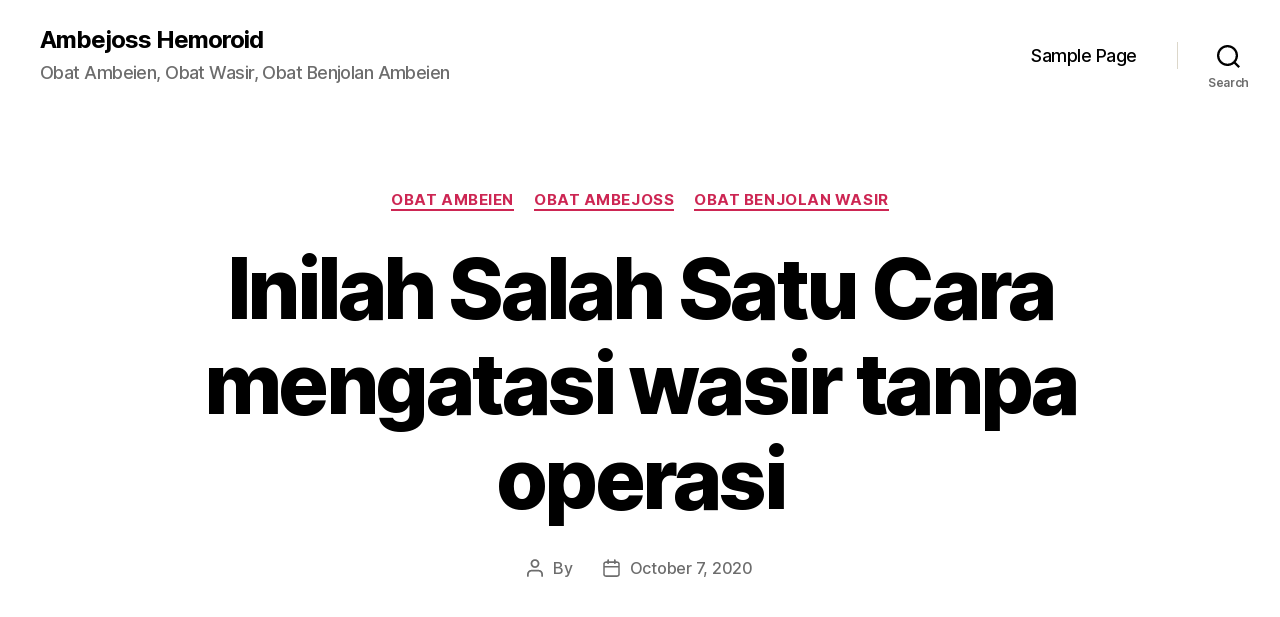

--- FILE ---
content_type: text/html; charset=UTF-8
request_url: https://ambejosshemoroid.mblog.my/2020/10/07/inilah-salah-satu-cara-mengatasi-wasir-tanpa-operasi/
body_size: 14484
content:
<!DOCTYPE html>

<html class="no-js" lang="en-US">

	<head><style>img.lazy{min-height:1px}</style><link href="https://ambejosshemoroid.mblog.my/wp-content/plugins/w3-total-cache/pub/js/lazyload.min.js" as="script">

		<meta charset="UTF-8">
		<meta name="viewport" content="width=device-width, initial-scale=1.0">

		<link rel="profile" href="https://gmpg.org/xfn/11">

		<title>Inilah Salah Satu Cara mengatasi wasir tanpa operasi &#8211; Ambejoss Hemoroid</title>
<meta name='robots' content='max-image-preview:large' />
	<style>img:is([sizes="auto" i], [sizes^="auto," i]) { contain-intrinsic-size: 3000px 1500px }</style>
	<link rel="alternate" type="application/rss+xml" title="Ambejoss Hemoroid &raquo; Feed" href="https://ambejosshemoroid.mblog.my/feed/" />
<script>
window._wpemojiSettings = {"baseUrl":"https:\/\/s.w.org\/images\/core\/emoji\/16.0.1\/72x72\/","ext":".png","svgUrl":"https:\/\/s.w.org\/images\/core\/emoji\/16.0.1\/svg\/","svgExt":".svg","source":{"concatemoji":"https:\/\/ambejosshemoroid.mblog.my\/wp-includes\/js\/wp-emoji-release.min.js?ver=6.8.2"}};
/*! This file is auto-generated */
!function(s,n){var o,i,e;function c(e){try{var t={supportTests:e,timestamp:(new Date).valueOf()};sessionStorage.setItem(o,JSON.stringify(t))}catch(e){}}function p(e,t,n){e.clearRect(0,0,e.canvas.width,e.canvas.height),e.fillText(t,0,0);var t=new Uint32Array(e.getImageData(0,0,e.canvas.width,e.canvas.height).data),a=(e.clearRect(0,0,e.canvas.width,e.canvas.height),e.fillText(n,0,0),new Uint32Array(e.getImageData(0,0,e.canvas.width,e.canvas.height).data));return t.every(function(e,t){return e===a[t]})}function u(e,t){e.clearRect(0,0,e.canvas.width,e.canvas.height),e.fillText(t,0,0);for(var n=e.getImageData(16,16,1,1),a=0;a<n.data.length;a++)if(0!==n.data[a])return!1;return!0}function f(e,t,n,a){switch(t){case"flag":return n(e,"\ud83c\udff3\ufe0f\u200d\u26a7\ufe0f","\ud83c\udff3\ufe0f\u200b\u26a7\ufe0f")?!1:!n(e,"\ud83c\udde8\ud83c\uddf6","\ud83c\udde8\u200b\ud83c\uddf6")&&!n(e,"\ud83c\udff4\udb40\udc67\udb40\udc62\udb40\udc65\udb40\udc6e\udb40\udc67\udb40\udc7f","\ud83c\udff4\u200b\udb40\udc67\u200b\udb40\udc62\u200b\udb40\udc65\u200b\udb40\udc6e\u200b\udb40\udc67\u200b\udb40\udc7f");case"emoji":return!a(e,"\ud83e\udedf")}return!1}function g(e,t,n,a){var r="undefined"!=typeof WorkerGlobalScope&&self instanceof WorkerGlobalScope?new OffscreenCanvas(300,150):s.createElement("canvas"),o=r.getContext("2d",{willReadFrequently:!0}),i=(o.textBaseline="top",o.font="600 32px Arial",{});return e.forEach(function(e){i[e]=t(o,e,n,a)}),i}function t(e){var t=s.createElement("script");t.src=e,t.defer=!0,s.head.appendChild(t)}"undefined"!=typeof Promise&&(o="wpEmojiSettingsSupports",i=["flag","emoji"],n.supports={everything:!0,everythingExceptFlag:!0},e=new Promise(function(e){s.addEventListener("DOMContentLoaded",e,{once:!0})}),new Promise(function(t){var n=function(){try{var e=JSON.parse(sessionStorage.getItem(o));if("object"==typeof e&&"number"==typeof e.timestamp&&(new Date).valueOf()<e.timestamp+604800&&"object"==typeof e.supportTests)return e.supportTests}catch(e){}return null}();if(!n){if("undefined"!=typeof Worker&&"undefined"!=typeof OffscreenCanvas&&"undefined"!=typeof URL&&URL.createObjectURL&&"undefined"!=typeof Blob)try{var e="postMessage("+g.toString()+"("+[JSON.stringify(i),f.toString(),p.toString(),u.toString()].join(",")+"));",a=new Blob([e],{type:"text/javascript"}),r=new Worker(URL.createObjectURL(a),{name:"wpTestEmojiSupports"});return void(r.onmessage=function(e){c(n=e.data),r.terminate(),t(n)})}catch(e){}c(n=g(i,f,p,u))}t(n)}).then(function(e){for(var t in e)n.supports[t]=e[t],n.supports.everything=n.supports.everything&&n.supports[t],"flag"!==t&&(n.supports.everythingExceptFlag=n.supports.everythingExceptFlag&&n.supports[t]);n.supports.everythingExceptFlag=n.supports.everythingExceptFlag&&!n.supports.flag,n.DOMReady=!1,n.readyCallback=function(){n.DOMReady=!0}}).then(function(){return e}).then(function(){var e;n.supports.everything||(n.readyCallback(),(e=n.source||{}).concatemoji?t(e.concatemoji):e.wpemoji&&e.twemoji&&(t(e.twemoji),t(e.wpemoji)))}))}((window,document),window._wpemojiSettings);
</script>
<style id='wp-emoji-styles-inline-css'>

	img.wp-smiley, img.emoji {
		display: inline !important;
		border: none !important;
		box-shadow: none !important;
		height: 1em !important;
		width: 1em !important;
		margin: 0 0.07em !important;
		vertical-align: -0.1em !important;
		background: none !important;
		padding: 0 !important;
	}
</style>
<link rel='stylesheet' id='wp-block-library-css' href='https://ambejosshemoroid.mblog.my/wp-includes/css/dist/block-library/style.min.css?ver=6.8.2' media='all' />
<style id='classic-theme-styles-inline-css'>
/*! This file is auto-generated */
.wp-block-button__link{color:#fff;background-color:#32373c;border-radius:9999px;box-shadow:none;text-decoration:none;padding:calc(.667em + 2px) calc(1.333em + 2px);font-size:1.125em}.wp-block-file__button{background:#32373c;color:#fff;text-decoration:none}
</style>
<style id='global-styles-inline-css'>
:root{--wp--preset--aspect-ratio--square: 1;--wp--preset--aspect-ratio--4-3: 4/3;--wp--preset--aspect-ratio--3-4: 3/4;--wp--preset--aspect-ratio--3-2: 3/2;--wp--preset--aspect-ratio--2-3: 2/3;--wp--preset--aspect-ratio--16-9: 16/9;--wp--preset--aspect-ratio--9-16: 9/16;--wp--preset--color--black: #000000;--wp--preset--color--cyan-bluish-gray: #abb8c3;--wp--preset--color--white: #ffffff;--wp--preset--color--pale-pink: #f78da7;--wp--preset--color--vivid-red: #cf2e2e;--wp--preset--color--luminous-vivid-orange: #ff6900;--wp--preset--color--luminous-vivid-amber: #fcb900;--wp--preset--color--light-green-cyan: #7bdcb5;--wp--preset--color--vivid-green-cyan: #00d084;--wp--preset--color--pale-cyan-blue: #8ed1fc;--wp--preset--color--vivid-cyan-blue: #0693e3;--wp--preset--color--vivid-purple: #9b51e0;--wp--preset--color--accent: #cd2653;--wp--preset--color--primary: #000000;--wp--preset--color--secondary: #6d6d6d;--wp--preset--color--subtle-background: #dcd7ca;--wp--preset--color--background: #f5efe0;--wp--preset--gradient--vivid-cyan-blue-to-vivid-purple: linear-gradient(135deg,rgba(6,147,227,1) 0%,rgb(155,81,224) 100%);--wp--preset--gradient--light-green-cyan-to-vivid-green-cyan: linear-gradient(135deg,rgb(122,220,180) 0%,rgb(0,208,130) 100%);--wp--preset--gradient--luminous-vivid-amber-to-luminous-vivid-orange: linear-gradient(135deg,rgba(252,185,0,1) 0%,rgba(255,105,0,1) 100%);--wp--preset--gradient--luminous-vivid-orange-to-vivid-red: linear-gradient(135deg,rgba(255,105,0,1) 0%,rgb(207,46,46) 100%);--wp--preset--gradient--very-light-gray-to-cyan-bluish-gray: linear-gradient(135deg,rgb(238,238,238) 0%,rgb(169,184,195) 100%);--wp--preset--gradient--cool-to-warm-spectrum: linear-gradient(135deg,rgb(74,234,220) 0%,rgb(151,120,209) 20%,rgb(207,42,186) 40%,rgb(238,44,130) 60%,rgb(251,105,98) 80%,rgb(254,248,76) 100%);--wp--preset--gradient--blush-light-purple: linear-gradient(135deg,rgb(255,206,236) 0%,rgb(152,150,240) 100%);--wp--preset--gradient--blush-bordeaux: linear-gradient(135deg,rgb(254,205,165) 0%,rgb(254,45,45) 50%,rgb(107,0,62) 100%);--wp--preset--gradient--luminous-dusk: linear-gradient(135deg,rgb(255,203,112) 0%,rgb(199,81,192) 50%,rgb(65,88,208) 100%);--wp--preset--gradient--pale-ocean: linear-gradient(135deg,rgb(255,245,203) 0%,rgb(182,227,212) 50%,rgb(51,167,181) 100%);--wp--preset--gradient--electric-grass: linear-gradient(135deg,rgb(202,248,128) 0%,rgb(113,206,126) 100%);--wp--preset--gradient--midnight: linear-gradient(135deg,rgb(2,3,129) 0%,rgb(40,116,252) 100%);--wp--preset--font-size--small: 18px;--wp--preset--font-size--medium: 20px;--wp--preset--font-size--large: 26.25px;--wp--preset--font-size--x-large: 42px;--wp--preset--font-size--normal: 21px;--wp--preset--font-size--larger: 32px;--wp--preset--spacing--20: 0.44rem;--wp--preset--spacing--30: 0.67rem;--wp--preset--spacing--40: 1rem;--wp--preset--spacing--50: 1.5rem;--wp--preset--spacing--60: 2.25rem;--wp--preset--spacing--70: 3.38rem;--wp--preset--spacing--80: 5.06rem;--wp--preset--shadow--natural: 6px 6px 9px rgba(0, 0, 0, 0.2);--wp--preset--shadow--deep: 12px 12px 50px rgba(0, 0, 0, 0.4);--wp--preset--shadow--sharp: 6px 6px 0px rgba(0, 0, 0, 0.2);--wp--preset--shadow--outlined: 6px 6px 0px -3px rgba(255, 255, 255, 1), 6px 6px rgba(0, 0, 0, 1);--wp--preset--shadow--crisp: 6px 6px 0px rgba(0, 0, 0, 1);}:where(.is-layout-flex){gap: 0.5em;}:where(.is-layout-grid){gap: 0.5em;}body .is-layout-flex{display: flex;}.is-layout-flex{flex-wrap: wrap;align-items: center;}.is-layout-flex > :is(*, div){margin: 0;}body .is-layout-grid{display: grid;}.is-layout-grid > :is(*, div){margin: 0;}:where(.wp-block-columns.is-layout-flex){gap: 2em;}:where(.wp-block-columns.is-layout-grid){gap: 2em;}:where(.wp-block-post-template.is-layout-flex){gap: 1.25em;}:where(.wp-block-post-template.is-layout-grid){gap: 1.25em;}.has-black-color{color: var(--wp--preset--color--black) !important;}.has-cyan-bluish-gray-color{color: var(--wp--preset--color--cyan-bluish-gray) !important;}.has-white-color{color: var(--wp--preset--color--white) !important;}.has-pale-pink-color{color: var(--wp--preset--color--pale-pink) !important;}.has-vivid-red-color{color: var(--wp--preset--color--vivid-red) !important;}.has-luminous-vivid-orange-color{color: var(--wp--preset--color--luminous-vivid-orange) !important;}.has-luminous-vivid-amber-color{color: var(--wp--preset--color--luminous-vivid-amber) !important;}.has-light-green-cyan-color{color: var(--wp--preset--color--light-green-cyan) !important;}.has-vivid-green-cyan-color{color: var(--wp--preset--color--vivid-green-cyan) !important;}.has-pale-cyan-blue-color{color: var(--wp--preset--color--pale-cyan-blue) !important;}.has-vivid-cyan-blue-color{color: var(--wp--preset--color--vivid-cyan-blue) !important;}.has-vivid-purple-color{color: var(--wp--preset--color--vivid-purple) !important;}.has-black-background-color{background-color: var(--wp--preset--color--black) !important;}.has-cyan-bluish-gray-background-color{background-color: var(--wp--preset--color--cyan-bluish-gray) !important;}.has-white-background-color{background-color: var(--wp--preset--color--white) !important;}.has-pale-pink-background-color{background-color: var(--wp--preset--color--pale-pink) !important;}.has-vivid-red-background-color{background-color: var(--wp--preset--color--vivid-red) !important;}.has-luminous-vivid-orange-background-color{background-color: var(--wp--preset--color--luminous-vivid-orange) !important;}.has-luminous-vivid-amber-background-color{background-color: var(--wp--preset--color--luminous-vivid-amber) !important;}.has-light-green-cyan-background-color{background-color: var(--wp--preset--color--light-green-cyan) !important;}.has-vivid-green-cyan-background-color{background-color: var(--wp--preset--color--vivid-green-cyan) !important;}.has-pale-cyan-blue-background-color{background-color: var(--wp--preset--color--pale-cyan-blue) !important;}.has-vivid-cyan-blue-background-color{background-color: var(--wp--preset--color--vivid-cyan-blue) !important;}.has-vivid-purple-background-color{background-color: var(--wp--preset--color--vivid-purple) !important;}.has-black-border-color{border-color: var(--wp--preset--color--black) !important;}.has-cyan-bluish-gray-border-color{border-color: var(--wp--preset--color--cyan-bluish-gray) !important;}.has-white-border-color{border-color: var(--wp--preset--color--white) !important;}.has-pale-pink-border-color{border-color: var(--wp--preset--color--pale-pink) !important;}.has-vivid-red-border-color{border-color: var(--wp--preset--color--vivid-red) !important;}.has-luminous-vivid-orange-border-color{border-color: var(--wp--preset--color--luminous-vivid-orange) !important;}.has-luminous-vivid-amber-border-color{border-color: var(--wp--preset--color--luminous-vivid-amber) !important;}.has-light-green-cyan-border-color{border-color: var(--wp--preset--color--light-green-cyan) !important;}.has-vivid-green-cyan-border-color{border-color: var(--wp--preset--color--vivid-green-cyan) !important;}.has-pale-cyan-blue-border-color{border-color: var(--wp--preset--color--pale-cyan-blue) !important;}.has-vivid-cyan-blue-border-color{border-color: var(--wp--preset--color--vivid-cyan-blue) !important;}.has-vivid-purple-border-color{border-color: var(--wp--preset--color--vivid-purple) !important;}.has-vivid-cyan-blue-to-vivid-purple-gradient-background{background: var(--wp--preset--gradient--vivid-cyan-blue-to-vivid-purple) !important;}.has-light-green-cyan-to-vivid-green-cyan-gradient-background{background: var(--wp--preset--gradient--light-green-cyan-to-vivid-green-cyan) !important;}.has-luminous-vivid-amber-to-luminous-vivid-orange-gradient-background{background: var(--wp--preset--gradient--luminous-vivid-amber-to-luminous-vivid-orange) !important;}.has-luminous-vivid-orange-to-vivid-red-gradient-background{background: var(--wp--preset--gradient--luminous-vivid-orange-to-vivid-red) !important;}.has-very-light-gray-to-cyan-bluish-gray-gradient-background{background: var(--wp--preset--gradient--very-light-gray-to-cyan-bluish-gray) !important;}.has-cool-to-warm-spectrum-gradient-background{background: var(--wp--preset--gradient--cool-to-warm-spectrum) !important;}.has-blush-light-purple-gradient-background{background: var(--wp--preset--gradient--blush-light-purple) !important;}.has-blush-bordeaux-gradient-background{background: var(--wp--preset--gradient--blush-bordeaux) !important;}.has-luminous-dusk-gradient-background{background: var(--wp--preset--gradient--luminous-dusk) !important;}.has-pale-ocean-gradient-background{background: var(--wp--preset--gradient--pale-ocean) !important;}.has-electric-grass-gradient-background{background: var(--wp--preset--gradient--electric-grass) !important;}.has-midnight-gradient-background{background: var(--wp--preset--gradient--midnight) !important;}.has-small-font-size{font-size: var(--wp--preset--font-size--small) !important;}.has-medium-font-size{font-size: var(--wp--preset--font-size--medium) !important;}.has-large-font-size{font-size: var(--wp--preset--font-size--large) !important;}.has-x-large-font-size{font-size: var(--wp--preset--font-size--x-large) !important;}
:where(.wp-block-post-template.is-layout-flex){gap: 1.25em;}:where(.wp-block-post-template.is-layout-grid){gap: 1.25em;}
:where(.wp-block-columns.is-layout-flex){gap: 2em;}:where(.wp-block-columns.is-layout-grid){gap: 2em;}
:root :where(.wp-block-pullquote){font-size: 1.5em;line-height: 1.6;}
</style>
<link rel='stylesheet' id='twentytwenty-style-css' href='https://ambejosshemoroid.mblog.my/wp-content/themes/twentytwenty/style.css?ver=2.9' media='all' />
<style id='twentytwenty-style-inline-css'>
.color-accent,.color-accent-hover:hover,.color-accent-hover:focus,:root .has-accent-color,.has-drop-cap:not(:focus):first-letter,.wp-block-button.is-style-outline,a { color: #cd2653; }blockquote,.border-color-accent,.border-color-accent-hover:hover,.border-color-accent-hover:focus { border-color: #cd2653; }button,.button,.faux-button,.wp-block-button__link,.wp-block-file .wp-block-file__button,input[type="button"],input[type="reset"],input[type="submit"],.bg-accent,.bg-accent-hover:hover,.bg-accent-hover:focus,:root .has-accent-background-color,.comment-reply-link { background-color: #cd2653; }.fill-children-accent,.fill-children-accent * { fill: #cd2653; }body,.entry-title a,:root .has-primary-color { color: #000000; }:root .has-primary-background-color { background-color: #000000; }cite,figcaption,.wp-caption-text,.post-meta,.entry-content .wp-block-archives li,.entry-content .wp-block-categories li,.entry-content .wp-block-latest-posts li,.wp-block-latest-comments__comment-date,.wp-block-latest-posts__post-date,.wp-block-embed figcaption,.wp-block-image figcaption,.wp-block-pullquote cite,.comment-metadata,.comment-respond .comment-notes,.comment-respond .logged-in-as,.pagination .dots,.entry-content hr:not(.has-background),hr.styled-separator,:root .has-secondary-color { color: #6d6d6d; }:root .has-secondary-background-color { background-color: #6d6d6d; }pre,fieldset,input,textarea,table,table *,hr { border-color: #dcd7ca; }caption,code,code,kbd,samp,.wp-block-table.is-style-stripes tbody tr:nth-child(odd),:root .has-subtle-background-background-color { background-color: #dcd7ca; }.wp-block-table.is-style-stripes { border-bottom-color: #dcd7ca; }.wp-block-latest-posts.is-grid li { border-top-color: #dcd7ca; }:root .has-subtle-background-color { color: #dcd7ca; }body:not(.overlay-header) .primary-menu > li > a,body:not(.overlay-header) .primary-menu > li > .icon,.modal-menu a,.footer-menu a, .footer-widgets a:where(:not(.wp-block-button__link)),#site-footer .wp-block-button.is-style-outline,.wp-block-pullquote:before,.singular:not(.overlay-header) .entry-header a,.archive-header a,.header-footer-group .color-accent,.header-footer-group .color-accent-hover:hover { color: #cd2653; }.social-icons a,#site-footer button:not(.toggle),#site-footer .button,#site-footer .faux-button,#site-footer .wp-block-button__link,#site-footer .wp-block-file__button,#site-footer input[type="button"],#site-footer input[type="reset"],#site-footer input[type="submit"] { background-color: #cd2653; }.header-footer-group,body:not(.overlay-header) #site-header .toggle,.menu-modal .toggle { color: #000000; }body:not(.overlay-header) .primary-menu ul { background-color: #000000; }body:not(.overlay-header) .primary-menu > li > ul:after { border-bottom-color: #000000; }body:not(.overlay-header) .primary-menu ul ul:after { border-left-color: #000000; }.site-description,body:not(.overlay-header) .toggle-inner .toggle-text,.widget .post-date,.widget .rss-date,.widget_archive li,.widget_categories li,.widget cite,.widget_pages li,.widget_meta li,.widget_nav_menu li,.powered-by-wordpress,.footer-credits .privacy-policy,.to-the-top,.singular .entry-header .post-meta,.singular:not(.overlay-header) .entry-header .post-meta a { color: #6d6d6d; }.header-footer-group pre,.header-footer-group fieldset,.header-footer-group input,.header-footer-group textarea,.header-footer-group table,.header-footer-group table *,.footer-nav-widgets-wrapper,#site-footer,.menu-modal nav *,.footer-widgets-outer-wrapper,.footer-top { border-color: #dcd7ca; }.header-footer-group table caption,body:not(.overlay-header) .header-inner .toggle-wrapper::before { background-color: #dcd7ca; }
</style>
<link rel='stylesheet' id='twentytwenty-fonts-css' href='https://ambejosshemoroid.mblog.my/wp-content/themes/twentytwenty/assets/css/font-inter.css?ver=2.9' media='all' />
<link rel='stylesheet' id='twentytwenty-print-style-css' href='https://ambejosshemoroid.mblog.my/wp-content/themes/twentytwenty/print.css?ver=2.9' media='print' />
<script src="https://ambejosshemoroid.mblog.my/wp-content/themes/twentytwenty/assets/js/index.js?ver=2.9" id="twentytwenty-js-js" defer data-wp-strategy="defer"></script>
<link rel="https://api.w.org/" href="https://ambejosshemoroid.mblog.my/wp-json/" /><link rel="alternate" title="JSON" type="application/json" href="https://ambejosshemoroid.mblog.my/wp-json/wp/v2/posts/87" /><link rel="EditURI" type="application/rsd+xml" title="RSD" href="https://ambejosshemoroid.mblog.my/xmlrpc.php?rsd" />
<meta name="generator" content="WordPress 6.8.2" />
<link rel="canonical" href="https://ambejosshemoroid.mblog.my/2020/10/07/inilah-salah-satu-cara-mengatasi-wasir-tanpa-operasi/" />
<link rel='shortlink' href='https://ambejosshemoroid.mblog.my/?p=87' />
<link rel="alternate" title="oEmbed (JSON)" type="application/json+oembed" href="https://ambejosshemoroid.mblog.my/wp-json/oembed/1.0/embed?url=https%3A%2F%2Fambejosshemoroid.mblog.my%2F2020%2F10%2F07%2Finilah-salah-satu-cara-mengatasi-wasir-tanpa-operasi%2F" />
<link rel="alternate" title="oEmbed (XML)" type="text/xml+oembed" href="https://ambejosshemoroid.mblog.my/wp-json/oembed/1.0/embed?url=https%3A%2F%2Fambejosshemoroid.mblog.my%2F2020%2F10%2F07%2Finilah-salah-satu-cara-mengatasi-wasir-tanpa-operasi%2F&#038;format=xml" />
	<script>document.documentElement.className = document.documentElement.className.replace( 'no-js', 'js' );</script>
	<!-- Global site tag (gtag.js) - Google Analytics -->
<script async src="https://www.googletagmanager.com/gtag/js?id=G-N01LGSW3YD"></script>
<script>
  window.dataLayer = window.dataLayer || [];
  function gtag(){dataLayer.push(arguments);}
  gtag('js', new Date());

  gtag('config', 'G-N01LGSW3YD');
</script>
	</head>

	<body class="wp-singular post-template-default single single-post postid-87 single-format-standard wp-embed-responsive wp-theme-twentytwenty singular enable-search-modal missing-post-thumbnail has-single-pagination showing-comments show-avatars footer-top-visible">

		<a class="skip-link screen-reader-text" href="#site-content">Skip to the content</a>
		<header id="site-header" class="header-footer-group">

			<div class="header-inner section-inner">

				<div class="header-titles-wrapper">

					
						<button class="toggle search-toggle mobile-search-toggle" data-toggle-target=".search-modal" data-toggle-body-class="showing-search-modal" data-set-focus=".search-modal .search-field" aria-expanded="false">
							<span class="toggle-inner">
								<span class="toggle-icon">
									<svg class="svg-icon" aria-hidden="true" role="img" focusable="false" xmlns="http://www.w3.org/2000/svg" width="23" height="23" viewBox="0 0 23 23"><path d="M38.710696,48.0601792 L43,52.3494831 L41.3494831,54 L37.0601792,49.710696 C35.2632422,51.1481185 32.9839107,52.0076499 30.5038249,52.0076499 C24.7027226,52.0076499 20,47.3049272 20,41.5038249 C20,35.7027226 24.7027226,31 30.5038249,31 C36.3049272,31 41.0076499,35.7027226 41.0076499,41.5038249 C41.0076499,43.9839107 40.1481185,46.2632422 38.710696,48.0601792 Z M36.3875844,47.1716785 C37.8030221,45.7026647 38.6734666,43.7048964 38.6734666,41.5038249 C38.6734666,36.9918565 35.0157934,33.3341833 30.5038249,33.3341833 C25.9918565,33.3341833 22.3341833,36.9918565 22.3341833,41.5038249 C22.3341833,46.0157934 25.9918565,49.6734666 30.5038249,49.6734666 C32.7048964,49.6734666 34.7026647,48.8030221 36.1716785,47.3875844 C36.2023931,47.347638 36.2360451,47.3092237 36.2726343,47.2726343 C36.3092237,47.2360451 36.347638,47.2023931 36.3875844,47.1716785 Z" transform="translate(-20 -31)" /></svg>								</span>
								<span class="toggle-text">Search</span>
							</span>
						</button><!-- .search-toggle -->

					
					<div class="header-titles">

						<div class="site-title faux-heading"><a href="https://ambejosshemoroid.mblog.my/" rel="home">Ambejoss Hemoroid</a></div><div class="site-description">Obat Ambeien, Obat Wasir, Obat Benjolan Ambeien</div><!-- .site-description -->
					</div><!-- .header-titles -->

					<button class="toggle nav-toggle mobile-nav-toggle" data-toggle-target=".menu-modal"  data-toggle-body-class="showing-menu-modal" aria-expanded="false" data-set-focus=".close-nav-toggle">
						<span class="toggle-inner">
							<span class="toggle-icon">
								<svg class="svg-icon" aria-hidden="true" role="img" focusable="false" xmlns="http://www.w3.org/2000/svg" width="26" height="7" viewBox="0 0 26 7"><path fill-rule="evenodd" d="M332.5,45 C330.567003,45 329,43.4329966 329,41.5 C329,39.5670034 330.567003,38 332.5,38 C334.432997,38 336,39.5670034 336,41.5 C336,43.4329966 334.432997,45 332.5,45 Z M342,45 C340.067003,45 338.5,43.4329966 338.5,41.5 C338.5,39.5670034 340.067003,38 342,38 C343.932997,38 345.5,39.5670034 345.5,41.5 C345.5,43.4329966 343.932997,45 342,45 Z M351.5,45 C349.567003,45 348,43.4329966 348,41.5 C348,39.5670034 349.567003,38 351.5,38 C353.432997,38 355,39.5670034 355,41.5 C355,43.4329966 353.432997,45 351.5,45 Z" transform="translate(-329 -38)" /></svg>							</span>
							<span class="toggle-text">Menu</span>
						</span>
					</button><!-- .nav-toggle -->

				</div><!-- .header-titles-wrapper -->

				<div class="header-navigation-wrapper">

					
							<nav class="primary-menu-wrapper" aria-label="Horizontal">

								<ul class="primary-menu reset-list-style">

								<li class="page_item page-item-2"><a href="https://ambejosshemoroid.mblog.my/sample-page/">Sample Page</a></li>

								</ul>

							</nav><!-- .primary-menu-wrapper -->

						
						<div class="header-toggles hide-no-js">

						
							<div class="toggle-wrapper search-toggle-wrapper">

								<button class="toggle search-toggle desktop-search-toggle" data-toggle-target=".search-modal" data-toggle-body-class="showing-search-modal" data-set-focus=".search-modal .search-field" aria-expanded="false">
									<span class="toggle-inner">
										<svg class="svg-icon" aria-hidden="true" role="img" focusable="false" xmlns="http://www.w3.org/2000/svg" width="23" height="23" viewBox="0 0 23 23"><path d="M38.710696,48.0601792 L43,52.3494831 L41.3494831,54 L37.0601792,49.710696 C35.2632422,51.1481185 32.9839107,52.0076499 30.5038249,52.0076499 C24.7027226,52.0076499 20,47.3049272 20,41.5038249 C20,35.7027226 24.7027226,31 30.5038249,31 C36.3049272,31 41.0076499,35.7027226 41.0076499,41.5038249 C41.0076499,43.9839107 40.1481185,46.2632422 38.710696,48.0601792 Z M36.3875844,47.1716785 C37.8030221,45.7026647 38.6734666,43.7048964 38.6734666,41.5038249 C38.6734666,36.9918565 35.0157934,33.3341833 30.5038249,33.3341833 C25.9918565,33.3341833 22.3341833,36.9918565 22.3341833,41.5038249 C22.3341833,46.0157934 25.9918565,49.6734666 30.5038249,49.6734666 C32.7048964,49.6734666 34.7026647,48.8030221 36.1716785,47.3875844 C36.2023931,47.347638 36.2360451,47.3092237 36.2726343,47.2726343 C36.3092237,47.2360451 36.347638,47.2023931 36.3875844,47.1716785 Z" transform="translate(-20 -31)" /></svg>										<span class="toggle-text">Search</span>
									</span>
								</button><!-- .search-toggle -->

							</div>

							
						</div><!-- .header-toggles -->
						
				</div><!-- .header-navigation-wrapper -->

			</div><!-- .header-inner -->

			<div class="search-modal cover-modal header-footer-group" data-modal-target-string=".search-modal" role="dialog" aria-modal="true" aria-label="Search">

	<div class="search-modal-inner modal-inner">

		<div class="section-inner">

			<form role="search" aria-label="Search for:" method="get" class="search-form" action="https://ambejosshemoroid.mblog.my/">
	<label for="search-form-1">
		<span class="screen-reader-text">
			Search for:		</span>
		<input type="search" id="search-form-1" class="search-field" placeholder="Search &hellip;" value="" name="s" />
	</label>
	<input type="submit" class="search-submit" value="Search" />
</form>

			<button class="toggle search-untoggle close-search-toggle fill-children-current-color" data-toggle-target=".search-modal" data-toggle-body-class="showing-search-modal" data-set-focus=".search-modal .search-field">
				<span class="screen-reader-text">
					Close search				</span>
				<svg class="svg-icon" aria-hidden="true" role="img" focusable="false" xmlns="http://www.w3.org/2000/svg" width="16" height="16" viewBox="0 0 16 16"><polygon fill="" fill-rule="evenodd" points="6.852 7.649 .399 1.195 1.445 .149 7.899 6.602 14.352 .149 15.399 1.195 8.945 7.649 15.399 14.102 14.352 15.149 7.899 8.695 1.445 15.149 .399 14.102" /></svg>			</button><!-- .search-toggle -->

		</div><!-- .section-inner -->

	</div><!-- .search-modal-inner -->

</div><!-- .menu-modal -->

		</header><!-- #site-header -->

		
<div class="menu-modal cover-modal header-footer-group" data-modal-target-string=".menu-modal">

	<div class="menu-modal-inner modal-inner">

		<div class="menu-wrapper section-inner">

			<div class="menu-top">

				<button class="toggle close-nav-toggle fill-children-current-color" data-toggle-target=".menu-modal" data-toggle-body-class="showing-menu-modal" data-set-focus=".menu-modal">
					<span class="toggle-text">Close Menu</span>
					<svg class="svg-icon" aria-hidden="true" role="img" focusable="false" xmlns="http://www.w3.org/2000/svg" width="16" height="16" viewBox="0 0 16 16"><polygon fill="" fill-rule="evenodd" points="6.852 7.649 .399 1.195 1.445 .149 7.899 6.602 14.352 .149 15.399 1.195 8.945 7.649 15.399 14.102 14.352 15.149 7.899 8.695 1.445 15.149 .399 14.102" /></svg>				</button><!-- .nav-toggle -->

				
					<nav class="mobile-menu" aria-label="Mobile">

						<ul class="modal-menu reset-list-style">

						<li class="page_item page-item-2"><div class="ancestor-wrapper"><a href="https://ambejosshemoroid.mblog.my/sample-page/">Sample Page</a></div><!-- .ancestor-wrapper --></li>

						</ul>

					</nav>

					
			</div><!-- .menu-top -->

			<div class="menu-bottom">

				
			</div><!-- .menu-bottom -->

		</div><!-- .menu-wrapper -->

	</div><!-- .menu-modal-inner -->

</div><!-- .menu-modal -->

<main id="site-content">

	
<article class="post-87 post type-post status-publish format-standard hentry category-obat-ambeien category-obat-ambejoss category-obat-benjolan-wasir tag-inilah-salah-satu-cara-mengatasi-wasir-tanpa-operasi" id="post-87">

	
<header class="entry-header has-text-align-center header-footer-group">

	<div class="entry-header-inner section-inner medium">

		
			<div class="entry-categories">
				<span class="screen-reader-text">
					Categories				</span>
				<div class="entry-categories-inner">
					<a href="https://ambejosshemoroid.mblog.my/category/obat-ambeien/" rel="category tag">Obat Ambeien</a> <a href="https://ambejosshemoroid.mblog.my/category/obat-ambejoss/" rel="category tag">Obat Ambejoss</a> <a href="https://ambejosshemoroid.mblog.my/category/obat-benjolan-wasir/" rel="category tag">Obat Benjolan Wasir</a>				</div><!-- .entry-categories-inner -->
			</div><!-- .entry-categories -->

			<h1 class="entry-title">Inilah Salah Satu Cara mengatasi wasir tanpa operasi</h1>
		<div class="post-meta-wrapper post-meta-single post-meta-single-top">

			<ul class="post-meta">

									<li class="post-author meta-wrapper">
						<span class="meta-icon">
							<span class="screen-reader-text">
								Post author							</span>
							<svg class="svg-icon" aria-hidden="true" role="img" focusable="false" xmlns="http://www.w3.org/2000/svg" width="18" height="20" viewBox="0 0 18 20"><path fill="" d="M18,19 C18,19.5522847 17.5522847,20 17,20 C16.4477153,20 16,19.5522847 16,19 L16,17 C16,15.3431458 14.6568542,14 13,14 L5,14 C3.34314575,14 2,15.3431458 2,17 L2,19 C2,19.5522847 1.55228475,20 1,20 C0.44771525,20 0,19.5522847 0,19 L0,17 C0,14.2385763 2.23857625,12 5,12 L13,12 C15.7614237,12 18,14.2385763 18,17 L18,19 Z M9,10 C6.23857625,10 4,7.76142375 4,5 C4,2.23857625 6.23857625,0 9,0 C11.7614237,0 14,2.23857625 14,5 C14,7.76142375 11.7614237,10 9,10 Z M9,8 C10.6568542,8 12,6.65685425 12,5 C12,3.34314575 10.6568542,2 9,2 C7.34314575,2 6,3.34314575 6,5 C6,6.65685425 7.34314575,8 9,8 Z" /></svg>						</span>
						<span class="meta-text">
							By <a href="https://ambejosshemoroid.mblog.my/author/"></a>						</span>
					</li>
										<li class="post-date meta-wrapper">
						<span class="meta-icon">
							<span class="screen-reader-text">
								Post date							</span>
							<svg class="svg-icon" aria-hidden="true" role="img" focusable="false" xmlns="http://www.w3.org/2000/svg" width="18" height="19" viewBox="0 0 18 19"><path fill="" d="M4.60069444,4.09375 L3.25,4.09375 C2.47334957,4.09375 1.84375,4.72334957 1.84375,5.5 L1.84375,7.26736111 L16.15625,7.26736111 L16.15625,5.5 C16.15625,4.72334957 15.5266504,4.09375 14.75,4.09375 L13.3993056,4.09375 L13.3993056,4.55555556 C13.3993056,5.02154581 13.0215458,5.39930556 12.5555556,5.39930556 C12.0895653,5.39930556 11.7118056,5.02154581 11.7118056,4.55555556 L11.7118056,4.09375 L6.28819444,4.09375 L6.28819444,4.55555556 C6.28819444,5.02154581 5.9104347,5.39930556 5.44444444,5.39930556 C4.97845419,5.39930556 4.60069444,5.02154581 4.60069444,4.55555556 L4.60069444,4.09375 Z M6.28819444,2.40625 L11.7118056,2.40625 L11.7118056,1 C11.7118056,0.534009742 12.0895653,0.15625 12.5555556,0.15625 C13.0215458,0.15625 13.3993056,0.534009742 13.3993056,1 L13.3993056,2.40625 L14.75,2.40625 C16.4586309,2.40625 17.84375,3.79136906 17.84375,5.5 L17.84375,15.875 C17.84375,17.5836309 16.4586309,18.96875 14.75,18.96875 L3.25,18.96875 C1.54136906,18.96875 0.15625,17.5836309 0.15625,15.875 L0.15625,5.5 C0.15625,3.79136906 1.54136906,2.40625 3.25,2.40625 L4.60069444,2.40625 L4.60069444,1 C4.60069444,0.534009742 4.97845419,0.15625 5.44444444,0.15625 C5.9104347,0.15625 6.28819444,0.534009742 6.28819444,1 L6.28819444,2.40625 Z M1.84375,8.95486111 L1.84375,15.875 C1.84375,16.6516504 2.47334957,17.28125 3.25,17.28125 L14.75,17.28125 C15.5266504,17.28125 16.15625,16.6516504 16.15625,15.875 L16.15625,8.95486111 L1.84375,8.95486111 Z" /></svg>						</span>
						<span class="meta-text">
							<a href="https://ambejosshemoroid.mblog.my/2020/10/07/inilah-salah-satu-cara-mengatasi-wasir-tanpa-operasi/">October 7, 2020</a>
						</span>
					</li>
					
			</ul><!-- .post-meta -->

		</div><!-- .post-meta-wrapper -->

		
	</div><!-- .entry-header-inner -->

</header><!-- .entry-header -->

	<div class="post-inner thin ">

		<div class="entry-content">

			
<p><strong>Inilah Salah Satu Cara mengatasi wasir tanpa operasi </strong>&#8211;&nbsp;Orang yang menderita wasir alias ambeien pasti setuju bahwa penyakit ini sangat mengganggu karena menyebabkan rasa tidak nyaman saat duduk maupun buang air besar. Tidak heran bila banyak yang mencari cara menghilangkan benjolan ambeien, baik dengan cara alami maupun bantuan medis. Ambeien atau wasir adalah semacam daging atau benjolan yang tumbuh di dalam maupun di bibir anus. Benjolan ini biasanya disebabkan oleh bengkaknya pembuluh darah yang berada di sekitar area tersebut karena beberapa hal, misalnya kegemukan, kehamilan, maupun terlalu mengejan saat buang air besar. Selain munculnya benjolan, ambeien juga ditandai dengan rasa nyeri dan gatal di area anus. Tidak jarang, wasir juga mengakibatkan munculnya bercak darah pada feses maupun benjolan yang menggantung di lubang anus (prolaps). Meskipun demikian, banyak hal yang dapat Anda lakukan untuk mengatasi kehadiran ambeien ini.&nbsp;<a href="https://obatanuskeluarbenjol.atavist.com/">Simak ulasannya berikut ini.</a></p>



<figure class="wp-block-image"><a href="https://1.bp.blogspot.com/-zdmoJACc5So/X305Esgu61I/AAAAAAAAAPM/qndRrCRy6cwqhMNOcFvCEAelFZjIodhfgCLcBGAsYHQ/s800/salep%2Buntuk%2Bbenjolan%2Bdi%2Bdubur%252C%2Bobat%2Bherbal%2Bbenjolan%2Bdi%2Bdekat%2Bdubur%252C%2Bobat%2Bbenjolan%2Bdi%2Bbibir%2Bdubur%252C%2Bobat%2Bbenjolan%2Bdi%2Bsamping%2Bdubur%252C%2Bobat%2Bdubur%2Bbengkak%2Bdi%2Bapotik%2B%25281%2529.jpg"><img class="lazy" decoding="async" src="data:image/svg+xml,%3Csvg%20xmlns='http://www.w3.org/2000/svg'%20viewBox='0%200%201%201'%3E%3C/svg%3E" data-src="https://1.bp.blogspot.com/-zdmoJACc5So/X305Esgu61I/AAAAAAAAAPM/qndRrCRy6cwqhMNOcFvCEAelFZjIodhfgCLcBGAsYHQ/s320/salep%2Buntuk%2Bbenjolan%2Bdi%2Bdubur%252C%2Bobat%2Bherbal%2Bbenjolan%2Bdi%2Bdekat%2Bdubur%252C%2Bobat%2Bbenjolan%2Bdi%2Bbibir%2Bdubur%252C%2Bobat%2Bbenjolan%2Bdi%2Bsamping%2Bdubur%252C%2Bobat%2Bdubur%2Bbengkak%2Bdi%2Bapotik%2B%25281%2529.jpg" alt="" /></a></figure>



<p><strong>Layanan Via WhatsApp Otomatis [<a href="https://api.whatsapp.com/send?phone=6287725726310&amp;text=Saya%20Mau%20Konsultasi%20Masalah%20Wasir">KLIK DISINI</a>]</strong> Secara anatomi sebenarnya ambeien bukanlah suatu penyakit melainkan terjadinya perubahan pada bantalan pembuluh darah di daerah dubur. Di mana pada bagian dubur terdapa tiga pembuluh darah atau arteri. Jika salah satunya terganggu atau terdapat bendungan aliran darah maka pembuluh tersebut akan melebar atau disebut dengan membengkak. <strong><a href="https://www.tokopedia.com/obatambejossasli">Obat Wasir De Nature Ambejoss Tokopedia</a></strong><br><strong>JENIS WASIR ATAU AMBEIENAda Berapa Macam Penyakit Ambeien Itu ?<br>Ada dua macam penyakit ambeien, yaitu penyakit ambeien luar dan penyakit ambeien dalam.</strong><br><strong>Inilah Salah Satu Cara mengatasi wasir tanpa operasi</strong><br><strong><br></strong> Pada penyakit ambeien dalam, pembuluh darah ditutupi oleh selaput lendir yang basah di dalam anus. Pada taraf awal memang wasir tidak terlihat dari luar, namun jika sudah membesar akan menonjol keluar. Gejala awal penyakit ambeien atau wasir dalam adalah keluarnya darah saat buang air besar. Pada penyakit ambeien dalam ini ada beberapa stadium yaitu <strong>:</strong><br>=&gt; <strong>Stadium satu</strong> : tonjolan masih kecil dan belum keluar. Gejalanya darah menetes setiap selesai buang air besar. =&gt; <strong>Stadium dua </strong>: tonjolan sudah keluar dengan ukuran sedang. Dengan gejala jika selesai buang air besar, tonjolan keluar namun akan masuk kembali saat penderita berdiri. =&gt; <strong>Stadium tiga</strong> : ukuran tonjolan sudah lebih besar. Gejalanya selesai buang air besar tonjolan keluar dan tidak akan masuk lagi kecuali didorong dengan tangan. =&gt; <strong>Stadium empat</strong> : tonjolan sudah sebesar bola tenis. Tonjolan ini tidak dapat masuk kembali meski sudah didorong dan harus dioperasi. <strong>Pada wasir luar</strong>, kulit sudah menutupi pembuluh darah dan berada di luar anus hingga gampang terlihat. Gejala umum wasir luar adalah rasa sakit atau nyeri dikarenakan pembuluh darah yang pecah. Darah yang pecah tidak keluar namun berkumpul menjadi trombus (darah beku).<br><strong>Apa saja ciri-ciri pada penyakit wasir?Ciri-ciri wasir luar :<br></strong> =&gt; Pembengkakan dan benjolan di sekitar dubur =&gt; Rasa nyeri yang kadang sangat hebat sampai tak bisa duduk =&gt; Rasa gatal =&gt; Kadang disertai perdarahan <strong>Tips Sehat Wasir atau Ambeien</strong><br>Berikut ini adalah beberapa tips untuk hindari wasir atau ambeien khusus bagi Anda yang memang tidak ingin terkena penyakit tersebut diantaranya :<br>=&gt; Melakukan diet sehat dan seimbang dengan makanan berserat, hal ini untuk menghindari sembelit karena jika itu sudah terjadi maka seseorang akan rawan terkena wasir. Sembelit mengakibatkan iritasi dan peradangan pada dinding lubang anus karena feses ( kotoran/tinja ) keluar dengan keras.Meningkatkan jumlah asupan cairan dengan minum secukupnya. Namun jangan minum minuman beralkohol =&gt; Jaga kebersihan area sekitar anus untuk menghindari infeksi. =&gt; Atur pola makan hal ini agar buang air besar menjadi teratur. =&gt; Jangan duduk terlalu lama =&gt; Hindari konsumsi makanan yang pedas =&gt; Makan buah buahan. <strong>Apa saja gejala wasir atau ambeien?<br>Gejala Atau Tanda-Tanda Wasir :</strong> Beberapa gejala yang sering terjadi pada penderita wasir adalah sebagai berikut:<br><strong>1. Terjadi pendarahan di dubur</strong><br>=&gt; Darah yang keluar bisa berupa tetesan, namun juga bisa mengalir deras. Darah tersebut berwarna merah muda dan pada saat keluar, penderita biasanya tidak merasakan sakit.<br><strong>2. Meningkatnya keinginan BAB</strong><br>=&gt; Terjadi peningkatan keinginan BAB meski jika dituruti kotoran tidak keluar. Dan malah pemperparah benjolan yang ada.<br><strong>3. Rasa Mengganjal</strong><br>=&gt; Setelah BAB (buang air besar), seperti ada sensasi rasa mengganjal yang mengesankan bahwa proses BAB belum berakhir. Akibatnya, penderita mengejan lebih kuat, di mana tindakan ini justru membuat ambeien semakin  parah. =&gt; Gejala yang sering alami adalah nyeri, gatal pada bagian anus, keluar cairan, sulit buang air besar dan bahkan seringkali terjadi perdarahan pada saat buang air besar. =&gt; Karena gejala tersebut, tak heran bahwa ambeien menjadi salah satu faktor alasan bagi seorang wanita tidak mau mengandung untuk kedua kalinya.<br><br><strong>Apa yang menjadi penyebab ambeien?Berikut faktor penyebabnya :<br>Perubahan hormon</strong><br>Pada masa kehamilan, kadar hormon progesteron pada Ibu hamil akan meningkat. Meskipun hormon tersebut bermanfaat untuk memperkuat atau menahan janin di dalam rahim, hormon tersebut juga dapat menghambat gerak peristaltik otot pencernaan yang memiliki fungsi untuk melancarkan perjalanan makanan dari saluran pencernaan menuju saluran pembuangan. Ukuran janin yang makin besar. Seiring dengan usia kehamilan, janin dan rahim pun akan ikut membesar yang mengakibatkan terjadinya tekanan pada rongga perut dan panggul.<br><strong>Sembelit</strong><br>Sebuah penelitian dilakukan oleh dr Bradley dari Departemen Kebidanan Universitas Iowa, Amerika Serikat. Dari penelitiannya ia menemukan bahwa 25 persen Ibu hamil menderita sembelit dan kondisi ini bisa berlanjut hingga 3 bulan setelah melahirkan. Jika sembelit tidak segera ditangani, risiko mengalami kerusakan otot panggul menjadi besar.<br><strong>De Nature Indonesia</strong> adalah sebuah perusahaan yang bergerak di bidang Obat Tradisional (OT) dari dalam Negeri, yang mencoba mengangkat dan menghidupkan kembali Budaya Nenek Moyang kita Yaitu Jamu Tradisional sebagai salah satu warisan leluhur budaya bangsa yang perlu dilestarikan. <strong><a href="https://uploads.knightlab.com/storymapjs/e9603a28f379b692dd41b139c465ab24/macam-cara-mengatasi-wasir-tanpa-operasi/index.html">Inilah Salah Satu Cara mengatasi wasir tanpa operasi</a></strong><br><strong>Produk De Nature untuk penyakit WASIR atau AMBEIEN yaitu Ambejoss dan Salep SalwaDimana Anda Bisa Mendapatkan Obat Wasir De Nature Asli ?</strong></p>



<figure class="wp-block-image"><a href="https://1.bp.blogspot.com/-ydhFo3Ww2nc/X305KejhN_I/AAAAAAAAAPQ/we0-GZcA9dQhiyerjOq5m1pNje10oRhHgCLcBGAsYHQ/s800/salep%2Buntuk%2Bbenjolan%2Bdi%2Bdubur%252C%2Bobat%2Bherbal%2Bbenjolan%2Bdi%2Bdekat%2Bdubur%252C%2Bobat%2Bbenjolan%2Bdi%2Bbibir%2Bdubur%252C%2Bobat%2Bbenjolan%2Bdi%2Bsamping%2Bdubur%252C%2Bobat%2Bdubur%2Bbengkak%2Bdi%2Bapotik%2B%25281%2529.jpg"><img class="lazy" decoding="async" src="data:image/svg+xml,%3Csvg%20xmlns='http://www.w3.org/2000/svg'%20viewBox='0%200%201%201'%3E%3C/svg%3E" data-src="https://1.bp.blogspot.com/-ydhFo3Ww2nc/X305KejhN_I/AAAAAAAAAPQ/we0-GZcA9dQhiyerjOq5m1pNje10oRhHgCLcBGAsYHQ/w320-h320/salep%2Buntuk%2Bbenjolan%2Bdi%2Bdubur%252C%2Bobat%2Bherbal%2Bbenjolan%2Bdi%2Bdekat%2Bdubur%252C%2Bobat%2Bbenjolan%2Bdi%2Bbibir%2Bdubur%252C%2Bobat%2Bbenjolan%2Bdi%2Bsamping%2Bdubur%252C%2Bobat%2Bdubur%2Bbengkak%2Bdi%2Bapotik%2B%25281%2529.jpg" alt="Inilah Salah Satu Cara mengatasi wasir tanpa operasi, obat herbal benjolan di dubur, salep untuk benjolan di dubur, obat herbal benjolan di dekat dubur, obat benjolan di bibir dubur, obat benjolan di samping dubur, obat dubur bengkak di apotik, obat alami menghilangkan benjolan di dubur, obat tradisional ben" title="Inilah Salah Satu Cara mengatasi wasir tanpa operasi, obat herbal benjolan di dubur, salep untuk benjolan di dubur, obat herbal benjolan di dekat dubur, obat benjolan di bibir dubur, obat benjolan di samping dubur, obat dubur bengkak di apotik, obat alami menghilangkan benjolan di dubur, obat tradisional ben" /></a></figure>



<p><strong>Layanan Via WhatsApp Otomatis [<a href="https://api.whatsapp.com/send?phone=6287725726310&amp;text=Saya%20Mau%20Konsultasi%20Masalah%20Wasir">KLIK DISINI</a>]</strong><strong><br></strong><strong>Sekedar informasi untuk kenyamanan Konsumen, bahwa Produk dari perusahaan kami ini sudah memiliki:</strong><br>1. Ijin Resmi Perusahaan dari Kementrian Kesehatan 2. Ijin BPOM, yang artinya sudah lulus uji stabilitas Produk 3. Sertifikat Halal MUI, sehingga kehalalannya bisa dipertanggungjawabkan 4. Apoteker Yang berpengalaman 5. Sudah melewati Proses Sortir Bahan Baku, Guna Menjaga Mutu Produk 6. Proses Produksi Sesuai Alur CPOTB (Cara Pembuatan Obat Tradisional Yang Baik Dan Benar) <strong>HUBUNGI KAMI Via Telp/SMS:</strong><strong>0812 2917 3997 / WhatsApp: 087 725 726 310</strong><strong><a href="https://www.tokopedia.com/obatambejossasli">Klik Tulisan Ini Untuk Pemesanan Via Tokopedia!</a></strong></p>

		</div><!-- .entry-content -->

	</div><!-- .post-inner -->

	<div class="section-inner">
		
		<div class="post-meta-wrapper post-meta-single post-meta-single-bottom">

			<ul class="post-meta">

									<li class="post-tags meta-wrapper">
						<span class="meta-icon">
							<span class="screen-reader-text">
								Tags							</span>
							<svg class="svg-icon" aria-hidden="true" role="img" focusable="false" xmlns="http://www.w3.org/2000/svg" width="18" height="18" viewBox="0 0 18 18"><path fill="" d="M15.4496399,8.42490555 L8.66109799,1.63636364 L1.63636364,1.63636364 L1.63636364,8.66081885 L8.42522727,15.44178 C8.57869221,15.5954158 8.78693789,15.6817418 9.00409091,15.6817418 C9.22124393,15.6817418 9.42948961,15.5954158 9.58327627,15.4414581 L15.4486339,9.57610048 C15.7651495,9.25692435 15.7649133,8.74206554 15.4496399,8.42490555 Z M16.6084423,10.7304545 L10.7406818,16.59822 C10.280287,17.0591273 9.65554997,17.3181054 9.00409091,17.3181054 C8.35263185,17.3181054 7.72789481,17.0591273 7.26815877,16.5988788 L0.239976954,9.57887876 C0.0863319284,9.4254126 0,9.21716044 0,9 L0,0.818181818 C0,0.366312477 0.366312477,0 0.818181818,0 L9,0 C9.21699531,0 9.42510306,0.0862010512 9.57854191,0.239639906 L16.6084423,7.26954545 C17.5601275,8.22691012 17.5601275,9.77308988 16.6084423,10.7304545 Z M5,6 C4.44771525,6 4,5.55228475 4,5 C4,4.44771525 4.44771525,4 5,4 C5.55228475,4 6,4.44771525 6,5 C6,5.55228475 5.55228475,6 5,6 Z" /></svg>						</span>
						<span class="meta-text">
							<a href="https://ambejosshemoroid.mblog.my/tag/inilah-salah-satu-cara-mengatasi-wasir-tanpa-operasi/" rel="tag">Inilah Salah Satu Cara mengatasi wasir tanpa operasi</a>						</span>
					</li>
					
			</ul><!-- .post-meta -->

		</div><!-- .post-meta-wrapper -->

		
	</div><!-- .section-inner -->

	
	<nav class="pagination-single section-inner" aria-label="Post">

		<hr class="styled-separator is-style-wide" aria-hidden="true" />

		<div class="pagination-single-inner">

			
				<a class="previous-post" href="https://ambejosshemoroid.mblog.my/2020/10/07/list-salah-satu-cara-mengatasi-ambeien-yang-sudah-keluar/">
					<span class="arrow" aria-hidden="true">&larr;</span>
					<span class="title"><span class="title-inner">List Salah Satu Cara mengatasi ambeien yang sudah keluar</span></span>
				</a>

				
				<a class="next-post" href="https://ambejosshemoroid.mblog.my/2020/10/07/macam-cara-mengempeskan-benjolan-ambeien/">
					<span class="arrow" aria-hidden="true">&rarr;</span>
						<span class="title"><span class="title-inner">Macam Cara mengempeskan benjolan ambeien</span></span>
				</a>
				
		</div><!-- .pagination-single-inner -->

		<hr class="styled-separator is-style-wide" aria-hidden="true" />

	</nav><!-- .pagination-single -->

	
</article><!-- .post -->

</main><!-- #site-content -->


	<div class="footer-nav-widgets-wrapper header-footer-group">

		<div class="footer-inner section-inner">

			
			
				<aside class="footer-widgets-outer-wrapper">

					<div class="footer-widgets-wrapper">

						
							<div class="footer-widgets column-one grid-item">
								<div class="widget widget_search"><div class="widget-content"><form role="search"  method="get" class="search-form" action="https://ambejosshemoroid.mblog.my/">
	<label for="search-form-2">
		<span class="screen-reader-text">
			Search for:		</span>
		<input type="search" id="search-form-2" class="search-field" placeholder="Search &hellip;" value="" name="s" />
	</label>
	<input type="submit" class="search-submit" value="Search" />
</form>
</div></div>
		<div class="widget widget_recent_entries"><div class="widget-content">
		<h2 class="widget-title subheading heading-size-3">Recent Posts</h2><nav aria-label="Recent Posts">
		<ul>
											<li>
					<a href="https://ambejosshemoroid.mblog.my/2020/10/13/jual-obat-ambeien-bengkak-apotik-umum/">Jual obat ambeien bengkak apotik umum</a>
									</li>
											<li>
					<a href="https://ambejosshemoroid.mblog.my/2020/10/13/distributor-obat-ambeien-bengkak-apotik-kimia-farma/">Distributor obat ambeien bengkak apotik kimia farma</a>
									</li>
											<li>
					<a href="https://ambejosshemoroid.mblog.my/2020/10/13/agen-resmi-obat-ambeien-bengkak-ampuh-di-apotik-obat-wasir-tradisional-alami/">Agen Resmi Obat ambeien bengkak Ampuh Di Apotik Obat Wasir Tradisional alami</a>
									</li>
											<li>
					<a href="https://ambejosshemoroid.mblog.my/2020/10/13/jenis-beserta-harga-obat-ambeien-bengkak-ampuh-di-apotik-kimia-farma/">Jenis beserta harga obat ambeien bengkak ampuh di apotik kimia farma</a>
									</li>
											<li>
					<a href="https://ambejosshemoroid.mblog.my/2020/10/13/jual-obat-ambeien-bengkak-alami-yang-paling-ampuh-di-masyarakat/">Jual Obat ambeien bengkak Alami Yang Paling Ampuh di masyarakat</a>
									</li>
					</ul>

		</nav></div></div>							</div>

						
						
							<div class="footer-widgets column-two grid-item">
								<div class="widget widget_archive"><div class="widget-content"><h2 class="widget-title subheading heading-size-3">Archives</h2><nav aria-label="Archives">
			<ul>
					<li><a href='https://ambejosshemoroid.mblog.my/2020/10/'>October 2020</a></li>
			</ul>

			</nav></div></div><div class="widget widget_categories"><div class="widget-content"><h2 class="widget-title subheading heading-size-3">Categories</h2><nav aria-label="Categories">
			<ul>
					<li class="cat-item cat-item-2"><a href="https://ambejosshemoroid.mblog.my/category/obat-ambeien/">Obat Ambeien</a>
</li>
	<li class="cat-item cat-item-3"><a href="https://ambejosshemoroid.mblog.my/category/obat-ambejoss/">Obat Ambejoss</a>
</li>
	<li class="cat-item cat-item-4"><a href="https://ambejosshemoroid.mblog.my/category/obat-benjolan-wasir/">Obat Benjolan Wasir</a>
</li>
	<li class="cat-item cat-item-1"><a href="https://ambejosshemoroid.mblog.my/category/uncategorized/">Uncategorized</a>
</li>
			</ul>

			</nav></div></div><div class="widget widget_meta"><div class="widget-content"><h2 class="widget-title subheading heading-size-3">Meta</h2><nav aria-label="Meta">
		<ul>
						<li><a href="https://ambejosshemoroid.mblog.my/wp-login.php">Log in</a></li>
			<li><a href="https://ambejosshemoroid.mblog.my/feed/">Entries feed</a></li>
			<li><a href="https://ambejosshemoroid.mblog.my/comments/feed/">Comments feed</a></li>

			<li><a href="https://wordpress.org/">WordPress.org</a></li>
		</ul>

		</nav></div></div>							</div>

						
					</div><!-- .footer-widgets-wrapper -->

				</aside><!-- .footer-widgets-outer-wrapper -->

			
		</div><!-- .footer-inner -->

	</div><!-- .footer-nav-widgets-wrapper -->

	
			<footer id="site-footer" class="header-footer-group">

				<div class="section-inner">

					<div class="footer-credits">

						<p class="footer-copyright">&copy;
							2026							<a href="https://ambejosshemoroid.mblog.my/">Ambejoss Hemoroid</a>
						</p><!-- .footer-copyright -->

						
						<p class="powered-by-wordpress">
							<a href="https://wordpress.org/">
								Powered by WordPress							</a>
						</p><!-- .powered-by-wordpress -->

					</div><!-- .footer-credits -->

					<a class="to-the-top" href="#site-header">
						<span class="to-the-top-long">
							To the top <span class="arrow" aria-hidden="true">&uarr;</span>						</span><!-- .to-the-top-long -->
						<span class="to-the-top-short">
							Up <span class="arrow" aria-hidden="true">&uarr;</span>						</span><!-- .to-the-top-short -->
					</a><!-- .to-the-top -->

				</div><!-- .section-inner -->

			</footer><!-- #site-footer -->

		<script type="speculationrules">
{"prefetch":[{"source":"document","where":{"and":[{"href_matches":"\/*"},{"not":{"href_matches":["\/wp-*.php","\/wp-admin\/*","\/wp-content\/uploads\/sites\/2391\/*","\/wp-content\/*","\/wp-content\/plugins\/*","\/wp-content\/themes\/twentytwenty\/*","\/*\\?(.+)"]}},{"not":{"selector_matches":"a[rel~=\"nofollow\"]"}},{"not":{"selector_matches":".no-prefetch, .no-prefetch a"}}]},"eagerness":"conservative"}]}
</script>
<script type="text/javascript" id="branda-content-footer-js">
var branda_footer_node = document.createElement('div');
var branda_footer = document.createAttribute('id');
branda_footer.value = 'branda_content_footer';
branda_footer_node.setAttributeNode( branda_footer );
branda_footer = document.createAttribute('style');
branda_footer.value = '';
branda_footer_node.setAttributeNode( branda_footer );
branda_footer_node.innerHTML = "<center>Hosted by <a href=\"https:\/\/efree2net.com\">Coldfusion Hosting<\/a> | Powered by <a href=\"https:\/\/mblog.my\">Free Blog Website Wordpress<\/a><\/center>\r\n<p> <\/p>";
branda_footer = document.getElementsByTagName( 'footer' );
if ( branda_footer.length ) {
	branda_footer = branda_footer[ branda_footer.length - 1 ];
	branda_footer.appendChild( branda_footer_node, branda_footer.firstChild );
}
</script>

	<script>window.w3tc_lazyload=1,window.lazyLoadOptions={elements_selector:".lazy",callback_loaded:function(t){var e;try{e=new CustomEvent("w3tc_lazyload_loaded",{detail:{e:t}})}catch(a){(e=document.createEvent("CustomEvent")).initCustomEvent("w3tc_lazyload_loaded",!1,!1,{e:t})}window.dispatchEvent(e)}}</script><script async src="https://ambejosshemoroid.mblog.my/wp-content/plugins/w3-total-cache/pub/js/lazyload.min.js"></script></body>
</html>

<!--
Performance optimized by W3 Total Cache. Learn more: https://www.boldgrid.com/w3-total-cache/

Object Caching 0/162 objects using Redis
Page Caching using Disk: Enhanced 
Lazy Loading

Served from: ambejosshemoroid.mblog.my @ 2026-01-23 05:31:19 by W3 Total Cache
-->